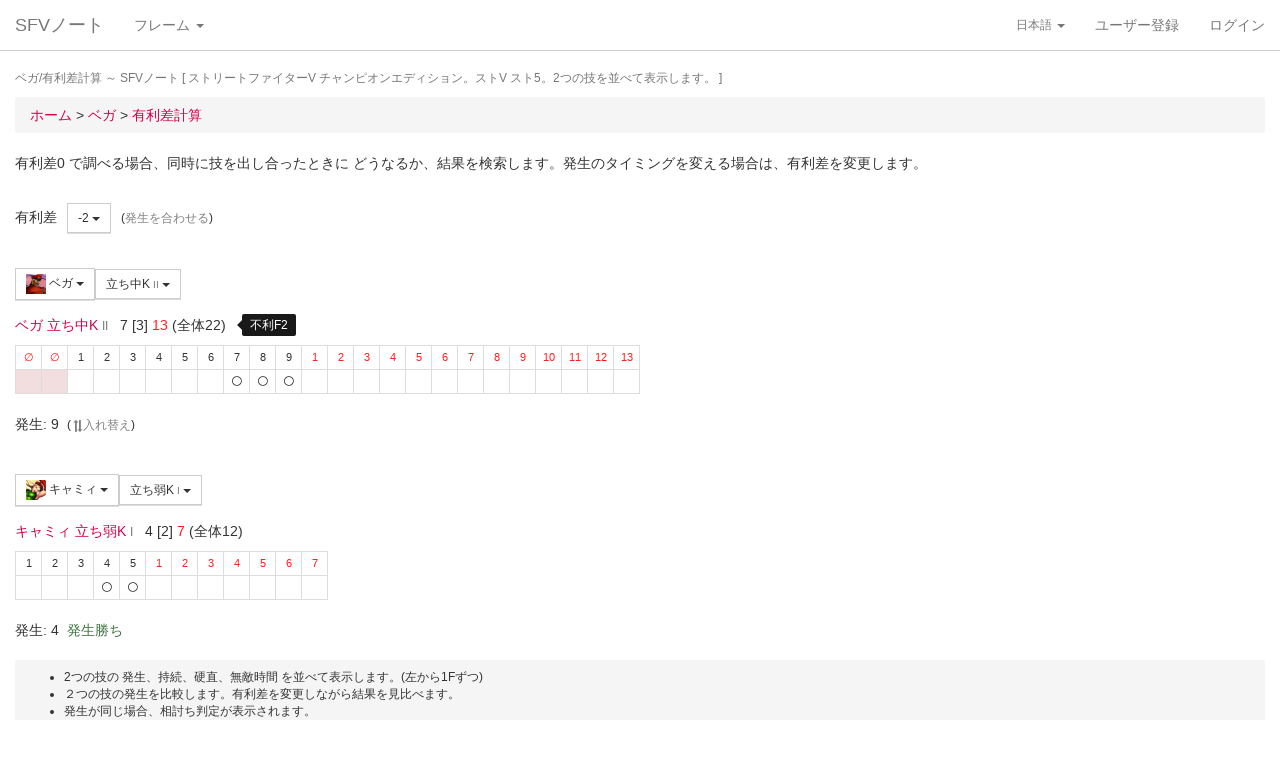

--- FILE ---
content_type: text/html; charset=UTF-8
request_url: https://sf4.sakura.ne.jp/v.note/chars/visualize?c=4&t=5&cf=22518&tf=22572&a=-2
body_size: 63842
content:
<!DOCTYPE html><html><head><meta
http-equiv="Content-Type" content="text/html; charset=utf-8" /><title> ベガ/有利差計算  ～ SFVノート</title><meta
name="viewport" content="width=device-width, initial-scale=1.0"><meta
name="author" content="joro"><link
href="/v.note/favicon.ico" type="image/x-icon" rel="icon"/><link
href="/v.note/favicon.ico" type="image/x-icon" rel="shortcut icon"/><meta
name="description" content="ストリートファイターV チャンピオンエディション。ストV スト5。2つの技を並べて表示します。" property="og:description"><link
rel="stylesheet" type="text/css" href="/v.note/css/bootstrap_sfv.min.css"/><link
rel="stylesheet" type="text/css" href="/v.note/css/default_sfv.min.css"/><style>body {
		padding-top: 70px; /* topbar */
		padding-bottom: 100px; /* chat window */
	}
	#navigation-header {
		background-color: #fff;
		border-color: #ccc;
	}</style> <script src="//ajax.googleapis.com/ajax/libs/jquery/3.3.1/jquery.min.js"></script>  <script async src="https://www.googletagmanager.com/gtag/js?id=G-KT9NFDK69W"></script> <script>window.dataLayer = window.dataLayer || [];
  function gtag(){dataLayer.push(arguments);}
  gtag('js', new Date());

  gtag('config', 'G-KT9NFDK69W');</script> </head><body ><nav
class="navbar navbar-default navbar-fixed-top" role="navigation" id="navigation-header"><div
class="container-fluid"><div
class="navbar-header"> <button
type="button" class="navbar-toggle" data-toggle="collapse" data-target="#navbar-ex1-collapse"> <span
class="sr-only">navigation</span> <span
class="icon-bar"></span> <span
class="icon-bar"></span> <span
class="icon-bar"></span> </button><a
href="/v.note/" class="navbar-brand">SFVノート</a></div><div
class="collapse navbar-collapse" id="navbar-ex1-collapse"><ul
class="nav navbar-nav navbar-left"><li
class="dropdown"> <a
href="#" class="dropdown-toggle" data-toggle="dropdown">フレーム <b
class="caret"></b></a><ul
class="dropdown-menu" id="global-char-dropdown"><li
class="panel-body"><div
class="form-group"><div
id="global-char-nav"><div
class="btn-group"> <button
value="a" class="btn btn-default">あ</button> <button
value="k" class="btn btn-default">か</button> <button
value="s" class="btn btn-default">さ</button></div> <br
/><div
class="btn-group"> <button
value="t" class="btn btn-default">た</button> <button
value="n" class="btn btn-default">な</button> <button
value="h" class="btn btn-default">は</button></div> <br
/><div
class="btn-group"> <button
value="m" class="btn btn-default">ま</button> <button
value="y" class="btn btn-default">や</button> <button
value="r" class="btn btn-default">ら</button></div></div><div
id="global-char-num"><div
class="btn-group"> <button
value="1" class="btn btn-default" style="width:40px;"><span
class="text-primary small">S1</span></button> <button
value="2" class="btn btn-default" style="width:40px;"><span
class="text-primary small">S2</span></button> <button
value="3" class="btn btn-default" style="width:40px;"><span
class="text-primary small">S3</span></button></div> <br
/><div
class="btn-group"> <button
value="4" class="btn btn-default" style="width:40px;"><span
class="text-primary small">S4</span></button> <button
value="5" class="btn btn-default" style="width:40px;"><span
class="text-primary small">S5</span></button></div></div></div></li><li
class="global_ng_r global_sg_0"> <a
href="/v.note/frames?c=1"><img
width="32" height="32" class="lazy" data-original="/v.note/upload/chars/1/842a772ad6d726a718b1032c94539537_thumb.png" /> リュウ</a></li><li
class="global_ng_t global_sg_0"> <a
href="/v.note/frames?c=2"><img
width="32" height="32" class="lazy" data-original="/v.note/upload/chars/2/a12ebb9ef87c8dafb8bde2c615d27793_thumb.png" /> 春麗</a></li><li
class="global_ng_n global_sg_0"> <a
href="/v.note/frames?c=3"><img
width="32" height="32" class="lazy" data-original="/v.note/upload/chars/3/1dadecfc2fcde373e5f024789efac279_thumb.png" /> ナッシュ</a></li><li
class="global_ng_h global_sg_0"> <a
href="/v.note/frames?c=4"><img
width="32" height="32" class="lazy" data-original="/v.note/upload/chars/4/23d9c216f7dfaca75c6533e746efa1ba_thumb.png" /> ベガ</a></li><li
class="global_ng_k global_sg_0"> <a
href="/v.note/frames?c=5"><img
width="32" height="32" class="lazy" data-original="/v.note/upload/chars/5/ca0cf73684bc7ee9944b258b2ce56a29_thumb.png" /> キャミィ</a></li><li
class="global_ng_h global_sg_0"> <a
href="/v.note/frames?c=6"><img
width="32" height="32" class="lazy" data-original="/v.note/upload/chars/6/42a462aa4b53e45ccddbd992a788e71d_thumb.png" /> バーディー</a></li><li
class="global_ng_k global_sg_0"> <a
href="/v.note/frames?c=7"><img
width="32" height="32" class="lazy" data-original="/v.note/upload/chars/7/b3d8d949ad75d6d5b569a3d95fc4f18a_thumb.png" /> ケン</a></li><li
class="global_ng_n global_sg_0"> <a
href="/v.note/frames?c=8"><img
width="32" height="32" class="lazy" data-original="/v.note/upload/chars/8/77aed79f9c949533d02591038e0d5d41_thumb.png" /> ネカリ</a></li><li
class="global_ng_h global_sg_0"> <a
href="/v.note/frames?c=9"><img
width="32" height="32" class="lazy" data-original="/v.note/upload/chars/9/3cdf35f4862c3b8ec487ec5e3d6faf7a_thumb.png" /> バルログ</a></li><li
class="global_ng_m global_ng_r global_sg_0"> <a
href="/v.note/frames?c=10"><img
width="32" height="32" class="lazy" data-original="/v.note/upload/chars/10/60cb694f681455745c3c5a5894484a2b_thumb.png" /> レインボー・ミカ</a></li><li
class="global_ng_r global_sg_0"> <a
href="/v.note/frames?c=11"><img
width="32" height="32" class="lazy" data-original="/v.note/upload/chars/11/87f309ad356122155407457d28100374_thumb.png" /> ラシード</a></li><li
class="global_ng_k global_sg_0"> <a
href="/v.note/frames?c=12"><img
width="32" height="32" class="lazy" data-original="/v.note/upload/chars/12/8b3898530b475fd2ccdaed9c3049331e_thumb.png" /> かりん</a></li><li
class="global_ng_s global_sg_0"> <a
href="/v.note/frames?c=13"><img
width="32" height="32" class="lazy" data-original="/v.note/upload/chars/13/516205a8d821dcfc4971bab94fd85433_thumb.png" /> ザンギエフ</a></li><li
class="global_ng_r global_sg_0"> <a
href="/v.note/frames?c=14"><img
width="32" height="32" class="lazy" data-original="/v.note/upload/chars/14/7ac9a3d312195a5da9ad9fb250657791_thumb.png" /> ララ</a></li><li
class="global_ng_t global_sg_0"> <a
href="/v.note/frames?c=15"><img
width="32" height="32" class="lazy" data-original="/v.note/upload/chars/15/f1b80c38bfc6bc275eea3b4bf185a22b_thumb.png" /> ダルシム</a></li><li
class="global_ng_h global_sg_0"> <a
href="/v.note/frames?c=16"><img
width="32" height="32" class="lazy" data-original="/v.note/upload/chars/16/f4adf38d9bee3e8510529ede9f86c585_thumb.png" /> ファン</a></li><li
class="global_ng_a global_sg_1"> <a
href="/v.note/frames?c=17"><img
width="32" height="32" class="lazy" data-original="/v.note/upload/chars/17/83c2687d7c594112b50f39938e182afb_thumb.png" /> アレックス</a></li><li
class="global_ng_k global_sg_1"> <a
href="/v.note/frames?c=18"><img
width="32" height="32" class="lazy" data-original="/v.note/upload/chars/18/c296ba803f77a33da811e5c2811e8704_thumb.png" /> ガイル</a></li><li
class="global_ng_a global_sg_1"> <a
href="/v.note/frames?c=19"><img
width="32" height="32" class="lazy" data-original="/v.note/upload/chars/19/bdeea68ab4838062f563760a418eea75_thumb.jpg" /> いぶき</a></li><li
class="global_ng_h global_sg_1"> <a
href="/v.note/frames?c=20"><img
width="32" height="32" class="lazy" data-original="/v.note/upload/chars/20/4a6356548e130f821011024d7977f60d_thumb.jpg" /> バイソン</a></li><li
class="global_ng_s global_sg_1"> <a
href="/v.note/frames?c=21"><img
width="32" height="32" class="lazy" data-original="/v.note/upload/chars/21/862a28e7b22703866b51c4d50e33fef6_thumb.jpg" /> ジュリ</a></li><li
class="global_ng_y global_sg_1"> <a
href="/v.note/frames?c=22"><img
width="32" height="32" class="lazy" data-original="/v.note/upload/chars/22/17905b78ba985e8feb62ce792c1de6ef_thumb.JPG" /> ユリアン</a></li><li
class="global_ng_k global_sg_2"> <a
href="/v.note/frames?c=23"><img
width="32" height="32" class="lazy" data-original="/v.note/upload/chars/23/24d10f931dac11d9c7b9a3e7f2f59891_thumb.jpg" /> 豪鬼</a></li><li
class="global_ng_k global_sg_2"> <a
href="/v.note/frames?c=24"><img
width="32" height="32" class="lazy" data-original="/v.note/upload/chars/24/17905b78ba985e8feb62ce792c1de6ef_thumb.JPG" /> コーリン</a></li><li
class="global_ng_a global_sg_2"> <a
href="/v.note/frames?c=25"><img
width="32" height="32" class="lazy" data-original="/v.note/upload/chars/25/1fc6ab7ee7c8610cec0f5e8a5a225dba_thumb.JPG" /> エド</a></li><li
class="global_ng_a global_sg_2"> <a
href="/v.note/frames?c=26"><img
width="32" height="32" class="lazy" data-original="/v.note/upload/chars/26/9e865048a11c0b4190911e3d77fe309b_thumb.JPG" /> アビゲイル</a></li><li
class="global_ng_m global_sg_2"> <a
href="/v.note/frames?c=27"><img
width="32" height="32" class="lazy" data-original="/v.note/upload/chars/27/f16e7c721c7c0a4914f0e9ae7a79dc66_thumb.JPG" /> メナト</a></li><li
class="global_ng_s global_sg_2"> <a
href="/v.note/frames?c=28"><img
width="32" height="32" class="lazy" data-original="/v.note/upload/chars/28/fab66637d561f35f07a21cde4b3ccf6f_thumb.JPG" /> 是空</a></li><li
class="global_ng_s global_sg_3"> <a
href="/v.note/frames?c=29"><img
width="32" height="32" class="lazy" data-original="/v.note/upload/chars/29/c1eee2eef250d0c3054e2ad08b9cad30_thumb.JPG" /> さくら</a></li><li
class="global_ng_h global_sg_3"> <a
href="/v.note/frames?c=30"><img
width="32" height="32" class="lazy" data-original="/v.note/upload/chars/30/752479d79f602c7990763295a2c3ba92_thumb.JPG" /> ブランカ</a></li><li
class="global_ng_h global_sg_3"> <a
href="/v.note/frames?c=31"><img
width="32" height="32" class="lazy" data-original="/v.note/upload/chars/31/42f6564563d764ad1adbc98c7406f463_thumb.JPG" /> ファルケ</a></li><li
class="global_ng_k global_sg_3"> <a
href="/v.note/frames?c=32"><img
width="32" height="32" class="lazy" data-original="/v.note/upload/chars/32/82c933b579197a78fe8ffe3633a8f259_thumb.JPG" /> コーディ</a></li><li
class="global_ng_s global_sg_3"> <a
href="/v.note/frames?c=33"><img
width="32" height="32" class="lazy" data-original="/v.note/upload/chars/33/b04996f8d50991eda92b8c12d4e1bee5_thumb.JPG" /> G</a></li><li
class="global_ng_s global_sg_3"> <a
href="/v.note/frames?c=34"><img
width="32" height="32" class="lazy" data-original="/v.note/upload/chars/34/9d0315effc341446a2e5d4d7d4d50457_thumb.JPG" /> サガット</a></li><li
class="global_ng_k global_sg_4"> <a
href="/v.note/frames?c=35"><img
width="32" height="32" class="lazy" data-original="/v.note/upload/chars/35/fc6defd2ac79aa1c59206caf4593ff32_thumb.JPG" /> 影ナル者</a></li><li
class="global_ng_h global_sg_4"> <a
href="/v.note/frames?c=36"><img
width="32" height="32" class="lazy" data-original="/v.note/upload/chars/36/08f0db773c8ce8cdf791e10e7c26e20b_thumb.JPG" /> ポイズン</a></li><li
class="global_ng_a global_ng_h global_sg_4"> <a
href="/v.note/frames?c=37"><img
width="32" height="32" class="lazy" data-original="/v.note/upload/chars/37/9031c4c9745144d7b8e1aa506f6801fe_thumb.JPG" /> エドモンド本田</a></li><li
class="global_ng_r global_sg_4"> <a
href="/v.note/frames?c=38"><img
width="32" height="32" class="lazy" data-original="/v.note/upload/chars/38/14ae5dda08e4b60a319d2587487b5030_thumb.JPG" /> ルシア</a></li><li
class="global_ng_k global_sg_4"> <a
href="/v.note/frames?c=39"><img
width="32" height="32" class="lazy" data-original="/v.note/upload/chars/39/c738cec61e30fdbd32f287b6623442f5_thumb.JPG" /> ギル</a></li><li
class="global_ng_s global_sg_4"> <a
href="/v.note/frames?c=40"><img
width="32" height="32" class="lazy" data-original="/v.note/upload/chars/40/2ca9f29826118b79ff9d4b603971a293_thumb.JPG" /> セス</a></li><li
class="global_ng_t global_sg_5"> <a
href="/v.note/frames?c=41"><img
width="32" height="32" class="lazy" data-original="/v.note/upload/chars/41/409cc6e0fb62fcaf1798d623fa5dca9a_thumb.JPG" /> ダン</a></li><li
class="global_ng_r global_sg_5"> <a
href="/v.note/frames?c=42"><img
width="32" height="32" class="lazy" data-original="/v.note/upload/chars/42/9b0913a700062cb99d3c78c195192daf_thumb.JPG" /> ローズ</a></li><li
class="global_ng_a global_sg_5"> <a
href="/v.note/frames?c=43"><img
width="32" height="32" class="lazy" data-original="/v.note/upload/chars/43/e9f6dd2f9889ea24aff8cc9ed6c51527_thumb.JPG" /> オロ</a></li><li
class="global_ng_a global_ng_k global_sg_5"> <a
href="/v.note/frames?c=44"><img
width="32" height="32" class="lazy" data-original="/v.note/upload/chars/44/81dae00d37051c05381f7af97f9a2410_thumb.JPG" /> 風間あきら</a></li><li
class="global_ng_r global_sg_5"> <a
href="/v.note/frames?c=45"><img
width="32" height="32" class="lazy" data-original="/v.note/upload/chars/45/ab28fbecf2b23e0c912937022958f53d_thumb.JPG" /> ルーク</a></li></ul></li></ul><ul
class="nav navbar-nav navbar-right"><li
class="dropdown"> <a
href="#" class="dropdown-toggle small" data-toggle="dropdown">日本語 <b
class="caret"></b></a><ul
class="dropdown-menu"><li><a
href="/v.note/chars/visualize/lang:jpn?c=4&amp;t=5&amp;cf=22518&amp;tf=22572&amp;a=-2">日本語</a></li><li><a
href="/v.note/chars/visualize/lang:eng?c=4&amp;t=5&amp;cf=22518&amp;tf=22572&amp;a=-2" style="text-decoration:line-through">English</a></li></ul></li><li><a
href="/v.note/users/add">ユーザー登録</a></li><li><a
data-toggle="modal" href="#loginModal">ログイン</a></li></ul></div></div> </nav><div
class="container-fluid"><p
class="text-muted small"> ベガ/有利差計算  ～ SFVノート	[ ストリートファイターV チャンピオンエディション。ストV スト5。2つの技を並べて表示します。 ]</p><ul
class="breadcrumb"><li
itemtype="http://data-vocabulary.org/Breadcrumb" class="first"><a
href="/v.note/" itemprop="url"><span
itemprop="title">ホーム</span></a> &gt;&nbsp;</li><li
itemtype="http://data-vocabulary.org/Breadcrumb"><a
href="/v.note/chars/view/4" itemprop="url"><span
itemprop="title">ベガ </span></a> &gt;&nbsp;</li><li
itemtype="http://data-vocabulary.org/Breadcrumb" class="last"><a
href="/v.note/chars/visualize?c=4" itemprop="url"><span
itemprop="title">有利差計算</span></a></li></ul><div
class="chars view"><h2></h2><p>有利差0 で調べる場合、同時に技を出し合ったときに どうなるか、結果を検索します。発生のタイミングを変える場合は、有利差を変更します。</p><div
class="clearfix">&nbsp;</div><div
id="GroupAdv" class="form-group nowrap"><ul
class="list-inline"><li> 有利差</li><li><div
class="btn-group"> <a
class="btn btn-default btn-sm dropdown-toggle" data-toggle="dropdown"> -2 <span
class="caret"></span> </a><ul
class="dropdown-menu"><li
class="dropdown-header">自キャラクター有利</li><li> <a
href="/v.note/chars/visualize?c=4&amp;t=5&amp;cf=22518&amp;tf=22572&amp;a=10" data-instant>+10</a></li><li> <a
href="/v.note/chars/visualize?c=4&amp;t=5&amp;cf=22518&amp;tf=22572&amp;a=9" data-instant>+9</a></li><li> <a
href="/v.note/chars/visualize?c=4&amp;t=5&amp;cf=22518&amp;tf=22572&amp;a=8" data-instant>+8</a></li><li> <a
href="/v.note/chars/visualize?c=4&amp;t=5&amp;cf=22518&amp;tf=22572&amp;a=7" data-instant>+7</a></li><li> <a
href="/v.note/chars/visualize?c=4&amp;t=5&amp;cf=22518&amp;tf=22572&amp;a=6" data-instant>+6</a></li><li> <a
href="/v.note/chars/visualize?c=4&amp;t=5&amp;cf=22518&amp;tf=22572&amp;a=5" data-instant>+5</a></li><li> <a
href="/v.note/chars/visualize?c=4&amp;t=5&amp;cf=22518&amp;tf=22572&amp;a=4" data-instant>+4</a></li><li> <a
href="/v.note/chars/visualize?c=4&amp;t=5&amp;cf=22518&amp;tf=22572&amp;a=3" data-instant>+3</a></li><li> <a
href="/v.note/chars/visualize?c=4&amp;t=5&amp;cf=22518&amp;tf=22572&amp;a=2" data-instant>+2</a></li><li> <a
href="/v.note/chars/visualize?c=4&amp;t=5&amp;cf=22518&amp;tf=22572&amp;a=1" data-instant>+1</a></li><li> <a
href="/v.note/chars/visualize?c=4&amp;t=5&amp;cf=22518&amp;tf=22572&amp;a=0" data-instant>0</a></li><li> <a
href="/v.note/chars/visualize?c=4&amp;t=5&amp;cf=22518&amp;tf=22572&amp;a=-1" data-instant>-1</a></li><li
class="active"> <a
href="/v.note/chars/visualize?c=4&amp;t=5&amp;cf=22518&amp;tf=22572&amp;a=-2" data-instant>-2</a></li><li> <a
href="/v.note/chars/visualize?c=4&amp;t=5&amp;cf=22518&amp;tf=22572&amp;a=-3" data-instant>-3</a></li><li> <a
href="/v.note/chars/visualize?c=4&amp;t=5&amp;cf=22518&amp;tf=22572&amp;a=-4" data-instant>-4</a></li><li> <a
href="/v.note/chars/visualize?c=4&amp;t=5&amp;cf=22518&amp;tf=22572&amp;a=-5" data-instant>-5</a></li><li> <a
href="/v.note/chars/visualize?c=4&amp;t=5&amp;cf=22518&amp;tf=22572&amp;a=-6" data-instant>-6</a></li><li> <a
href="/v.note/chars/visualize?c=4&amp;t=5&amp;cf=22518&amp;tf=22572&amp;a=-7" data-instant>-7</a></li><li> <a
href="/v.note/chars/visualize?c=4&amp;t=5&amp;cf=22518&amp;tf=22572&amp;a=-8" data-instant>-8</a></li><li> <a
href="/v.note/chars/visualize?c=4&amp;t=5&amp;cf=22518&amp;tf=22572&amp;a=-9" data-instant>-9</a></li><li> <a
href="/v.note/chars/visualize?c=4&amp;t=5&amp;cf=22518&amp;tf=22572&amp;a=-10" data-instant>-10</a></li><li
class="dropdown-header">相手キャラクター有利</li></ul></div></li><li> <span
class="small">(<a
href="/v.note/chars/visualize?c=4&amp;t=5&amp;cf=22518&amp;tf=22572&amp;a=3" class="tmp" data-instant>発生を合わせる</a>)</span></li></div><div
class="clearfix">&nbsp;</div><div
id="GroupMyChar" class="form-group nowrap"><div
class="btn-group"> <a
class="btn btn-default btn-sm dropdown-toggle" data-toggle="dropdown"> <img
class="lazy img-sm" data-original="/v.note/upload/chars/4/23d9c216f7dfaca75c6533e746efa1ba_thumb.png" /> ベガ <span
class="caret"></span> </a><ul
class="dropdown-menu"><li> <a
href="/v.note/chars/visualize?c=1&amp;t=5">リュウ</a></li><li> <a
href="/v.note/chars/visualize?c=2&amp;t=5">春麗</a></li><li> <a
href="/v.note/chars/visualize?c=3&amp;t=5">ナッシュ</a></li><li
class="active"> <a
href="/v.note/chars/visualize?c=4&amp;t=5">ベガ</a></li><li> <a
href="/v.note/chars/visualize?c=5&amp;t=5">キャミィ</a></li><li> <a
href="/v.note/chars/visualize?c=6&amp;t=5">バーディー</a></li><li> <a
href="/v.note/chars/visualize?c=7&amp;t=5">ケン</a></li><li> <a
href="/v.note/chars/visualize?c=8&amp;t=5">ネカリ</a></li><li> <a
href="/v.note/chars/visualize?c=9&amp;t=5">バルログ</a></li><li> <a
href="/v.note/chars/visualize?c=10&amp;t=5">レインボー・ミカ</a></li><li> <a
href="/v.note/chars/visualize?c=11&amp;t=5">ラシード</a></li><li> <a
href="/v.note/chars/visualize?c=12&amp;t=5">かりん</a></li><li> <a
href="/v.note/chars/visualize?c=13&amp;t=5">ザンギエフ</a></li><li> <a
href="/v.note/chars/visualize?c=14&amp;t=5">ララ</a></li><li> <a
href="/v.note/chars/visualize?c=15&amp;t=5">ダルシム</a></li><li> <a
href="/v.note/chars/visualize?c=16&amp;t=5">ファン</a></li><li> <a
href="/v.note/chars/visualize?c=17&amp;t=5">アレックス</a></li><li> <a
href="/v.note/chars/visualize?c=18&amp;t=5">ガイル</a></li><li> <a
href="/v.note/chars/visualize?c=19&amp;t=5">いぶき</a></li><li> <a
href="/v.note/chars/visualize?c=20&amp;t=5">バイソン</a></li><li> <a
href="/v.note/chars/visualize?c=21&amp;t=5">ジュリ</a></li><li> <a
href="/v.note/chars/visualize?c=22&amp;t=5">ユリアン</a></li><li> <a
href="/v.note/chars/visualize?c=23&amp;t=5">豪鬼</a></li><li> <a
href="/v.note/chars/visualize?c=24&amp;t=5">コーリン</a></li><li> <a
href="/v.note/chars/visualize?c=25&amp;t=5">エド</a></li><li> <a
href="/v.note/chars/visualize?c=26&amp;t=5">アビゲイル</a></li><li> <a
href="/v.note/chars/visualize?c=27&amp;t=5">メナト</a></li><li> <a
href="/v.note/chars/visualize?c=28&amp;t=5">是空</a></li><li> <a
href="/v.note/chars/visualize?c=29&amp;t=5">さくら</a></li><li> <a
href="/v.note/chars/visualize?c=30&amp;t=5">ブランカ</a></li><li> <a
href="/v.note/chars/visualize?c=31&amp;t=5">ファルケ</a></li><li> <a
href="/v.note/chars/visualize?c=32&amp;t=5">コーディ</a></li><li> <a
href="/v.note/chars/visualize?c=33&amp;t=5">G</a></li><li> <a
href="/v.note/chars/visualize?c=34&amp;t=5">サガット</a></li><li> <a
href="/v.note/chars/visualize?c=35&amp;t=5">影ナル者</a></li><li> <a
href="/v.note/chars/visualize?c=36&amp;t=5">ポイズン</a></li><li> <a
href="/v.note/chars/visualize?c=37&amp;t=5">エドモンド本田</a></li><li> <a
href="/v.note/chars/visualize?c=38&amp;t=5">ルシア</a></li><li> <a
href="/v.note/chars/visualize?c=39&amp;t=5">ギル</a></li><li> <a
href="/v.note/chars/visualize?c=40&amp;t=5">セス</a></li><li> <a
href="/v.note/chars/visualize?c=41&amp;t=5">ダン</a></li><li> <a
href="/v.note/chars/visualize?c=42&amp;t=5">ローズ</a></li><li> <a
href="/v.note/chars/visualize?c=43&amp;t=5">オロ</a></li><li> <a
href="/v.note/chars/visualize?c=44&amp;t=5">風間あきら</a></li><li> <a
href="/v.note/chars/visualize?c=45&amp;t=5">ルーク</a></li></ul></div><div
class="btn-group"></div><div
class="btn-group"> <a
class="btn btn-default btn-sm dropdown-toggle" data-toggle="dropdown"> 立ち中K <span
class="small text-muted">II</span> <span
class="caret"></span> </a><ul
class="dropdown-menu"><li> <a
href="/v.note/chars/visualize?c=4&amp;t=5&amp;cf=22447&amp;tf=22572&amp;a=-2" data-instant> 立ち弱P <span
class="small text-muted">I</span> </a></li><li> <a
href="/v.note/chars/visualize?c=4&amp;t=5&amp;cf=22448&amp;tf=22572&amp;a=-2" data-instant> 立ち中P <span
class="small text-muted">I</span> </a></li><li> <a
href="/v.note/chars/visualize?c=4&amp;t=5&amp;cf=22449&amp;tf=22572&amp;a=-2" data-instant> 立ち強P <span
class="small text-muted">I</span> </a></li><li> <a
href="/v.note/chars/visualize?c=4&amp;t=5&amp;cf=22450&amp;tf=22572&amp;a=-2" data-instant> 立ち弱K <span
class="small text-muted">I</span> </a></li><li> <a
href="/v.note/chars/visualize?c=4&amp;t=5&amp;cf=22451&amp;tf=22572&amp;a=-2" data-instant> 立ち中K <span
class="small text-muted">I</span> </a></li><li> <a
href="/v.note/chars/visualize?c=4&amp;t=5&amp;cf=22452&amp;tf=22572&amp;a=-2" data-instant> 立ち強K <span
class="small text-muted">I</span> </a></li><li> <a
href="/v.note/chars/visualize?c=4&amp;t=5&amp;cf=22453&amp;tf=22572&amp;a=-2" data-instant> しゃがみ弱P <span
class="small text-muted">I</span> </a></li><li> <a
href="/v.note/chars/visualize?c=4&amp;t=5&amp;cf=22454&amp;tf=22572&amp;a=-2" data-instant> しゃがみ中P <span
class="small text-muted">I</span> </a></li><li> <a
href="/v.note/chars/visualize?c=4&amp;t=5&amp;cf=22455&amp;tf=22572&amp;a=-2" data-instant> しゃがみ強P <span
class="small text-muted">I</span> </a></li><li> <a
href="/v.note/chars/visualize?c=4&amp;t=5&amp;cf=22456&amp;tf=22572&amp;a=-2" data-instant> しゃがみ弱K <span
class="small text-muted">I</span> </a></li><li> <a
href="/v.note/chars/visualize?c=4&amp;t=5&amp;cf=22457&amp;tf=22572&amp;a=-2" data-instant> しゃがみ中K <span
class="small text-muted">I</span> </a></li><li> <a
href="/v.note/chars/visualize?c=4&amp;t=5&amp;cf=22458&amp;tf=22572&amp;a=-2" data-instant> しゃがみ強K <span
class="small text-muted">I</span> </a></li><li> <a
href="/v.note/chars/visualize?c=4&amp;t=5&amp;cf=22466&amp;tf=22572&amp;a=-2" data-instant> サイコアックス <span
class="small text-muted">I</span> </a></li><li> <a
href="/v.note/chars/visualize?c=4&amp;t=5&amp;cf=22469&amp;tf=22572&amp;a=-2" data-instant> サイコインパクト <span
class="small text-muted">I</span> </a></li><li> <a
href="/v.note/chars/visualize?c=4&amp;t=5&amp;cf=22470&amp;tf=22572&amp;a=-2" data-instant> サイコフォール <span
class="small text-muted">I</span> </a></li><li> <a
href="/v.note/chars/visualize?c=4&amp;t=5&amp;cf=22472&amp;tf=22572&amp;a=-2" data-instant> <span
class="label label-warning">VS</span> [VS1]サイコリジェクト(射出) <span
class="small text-muted">I</span> </a></li><li> <a
href="/v.note/chars/visualize?c=4&amp;t=5&amp;cf=22473&amp;tf=22572&amp;a=-2" data-instant> <span
class="label label-warning">VS</span> [VS1]サイコリジェクト(打撃) <span
class="small text-muted">I</span> </a></li><li> <a
href="/v.note/chars/visualize?c=4&amp;t=5&amp;cf=22474&amp;tf=22572&amp;a=-2" data-instant> <span
class="label label-warning">VS</span> [VS1]サイコパニッシュメント <span
class="small text-muted">I</span> </a></li><li> <a
href="/v.note/chars/visualize?c=4&amp;t=5&amp;cf=22475&amp;tf=22572&amp;a=-2" data-instant> <span
class="label label-warning">VS</span> [VS2]ヘルズワープ <span
class="small text-muted">I</span> </a></li><li> <a
href="/v.note/chars/visualize?c=4&amp;t=5&amp;cf=22480&amp;tf=22572&amp;a=-2" data-instant> <span
class="label label-default">SP</span> 弱 サイコブラスト <span
class="small text-muted">I</span> </a></li><li> <a
href="/v.note/chars/visualize?c=4&amp;t=5&amp;cf=22481&amp;tf=22572&amp;a=-2" data-instant> <span
class="label label-default">SP</span> 中 サイコブラスト <span
class="small text-muted">I</span> </a></li><li> <a
href="/v.note/chars/visualize?c=4&amp;t=5&amp;cf=22482&amp;tf=22572&amp;a=-2" data-instant> <span
class="label label-default">SP</span> 強 サイコブラスト <span
class="small text-muted">I</span> </a></li><li> <a
href="/v.note/chars/visualize?c=4&amp;t=5&amp;cf=22483&amp;tf=22572&amp;a=-2" data-instant> <span
class="label label-default">SP</span> (V) サイコブラスト <span
class="small text-muted">I</span> </a></li><li> <a
href="/v.note/chars/visualize?c=4&amp;t=5&amp;cf=22484&amp;tf=22572&amp;a=-2" data-instant> <span
class="label label-black">EX</span> EX サイコブラスト <span
class="small text-muted">I</span> </a></li><li> <a
href="/v.note/chars/visualize?c=4&amp;t=5&amp;cf=22485&amp;tf=22572&amp;a=-2" data-instant> <span
class="label label-black">EX</span> (V) EX サイコブラスト <span
class="small text-muted">I</span> </a></li><li> <a
href="/v.note/chars/visualize?c=4&amp;t=5&amp;cf=22486&amp;tf=22572&amp;a=-2" data-instant> <span
class="label label-default">SP</span> 弱 サイコインフェルノ <span
class="small text-muted">I</span> </a></li><li> <a
href="/v.note/chars/visualize?c=4&amp;t=5&amp;cf=22487&amp;tf=22572&amp;a=-2" data-instant> <span
class="label label-default">SP</span> 中 サイコインフェルノ <span
class="small text-muted">I</span> </a></li><li> <a
href="/v.note/chars/visualize?c=4&amp;t=5&amp;cf=22488&amp;tf=22572&amp;a=-2" data-instant> <span
class="label label-default">SP</span> 強 サイコインフェルノ <span
class="small text-muted">I</span> </a></li><li> <a
href="/v.note/chars/visualize?c=4&amp;t=5&amp;cf=22489&amp;tf=22572&amp;a=-2" data-instant> <span
class="label label-default">SP</span> (V) サイコインフェルノ <span
class="small text-muted">I</span> </a></li><li> <a
href="/v.note/chars/visualize?c=4&amp;t=5&amp;cf=22490&amp;tf=22572&amp;a=-2" data-instant> <span
class="label label-black">EX</span> EX サイコインフェルノ <span
class="small text-muted">I</span> </a></li><li> <a
href="/v.note/chars/visualize?c=4&amp;t=5&amp;cf=22491&amp;tf=22572&amp;a=-2" data-instant> <span
class="label label-black">EX</span> (V) EX サイコインフェルノ <span
class="small text-muted">I</span> </a></li><li> <a
href="/v.note/chars/visualize?c=4&amp;t=5&amp;cf=22492&amp;tf=22572&amp;a=-2" data-instant> <span
class="label label-black">EX</span> (V) EX サイコインフェルノ(キャンセル) <span
class="small text-muted">I</span> </a></li><li> <a
href="/v.note/chars/visualize?c=4&amp;t=5&amp;cf=22493&amp;tf=22572&amp;a=-2" data-instant> <span
class="label label-default">SP</span> 弱 ダブルニープレス <span
class="small text-muted">I</span> </a></li><li> <a
href="/v.note/chars/visualize?c=4&amp;t=5&amp;cf=22494&amp;tf=22572&amp;a=-2" data-instant> <span
class="label label-default">SP</span> 中 ダブルニープレス <span
class="small text-muted">I</span> </a></li><li> <a
href="/v.note/chars/visualize?c=4&amp;t=5&amp;cf=22495&amp;tf=22572&amp;a=-2" data-instant> <span
class="label label-default">SP</span> 強 ダブルニープレス <span
class="small text-muted">I</span> </a></li><li> <a
href="/v.note/chars/visualize?c=4&amp;t=5&amp;cf=22496&amp;tf=22572&amp;a=-2" data-instant> <span
class="label label-default">SP</span> (V) 弱 ダブルニープレス <span
class="small text-muted">I</span> </a></li><li> <a
href="/v.note/chars/visualize?c=4&amp;t=5&amp;cf=22497&amp;tf=22572&amp;a=-2" data-instant> <span
class="label label-default">SP</span> (V) 中 ダブルニープレス <span
class="small text-muted">I</span> </a></li><li> <a
href="/v.note/chars/visualize?c=4&amp;t=5&amp;cf=22498&amp;tf=22572&amp;a=-2" data-instant> <span
class="label label-default">SP</span> (V) 強 ダブルニープレス <span
class="small text-muted">I</span> </a></li><li> <a
href="/v.note/chars/visualize?c=4&amp;t=5&amp;cf=22499&amp;tf=22572&amp;a=-2" data-instant> <span
class="label label-black">EX</span> EX ダブルニープレス <span
class="small text-muted">I</span> </a></li><li> <a
href="/v.note/chars/visualize?c=4&amp;t=5&amp;cf=22500&amp;tf=22572&amp;a=-2" data-instant> <span
class="label label-black">EX</span> (V) EX ダブルニープレス <span
class="small text-muted">I</span> </a></li><li> <a
href="/v.note/chars/visualize?c=4&amp;t=5&amp;cf=22501&amp;tf=22572&amp;a=-2" data-instant> <span
class="label label-black">EX</span> (V) EX ダブルニープレス(キャンセル) <span
class="small text-muted">I</span> </a></li><li> <a
href="/v.note/chars/visualize?c=4&amp;t=5&amp;cf=22502&amp;tf=22572&amp;a=-2" data-instant> <span
class="label label-default">SP</span> ヘッドプレス <span
class="small text-muted">I</span> </a></li><li> <a
href="/v.note/chars/visualize?c=4&amp;t=5&amp;cf=22503&amp;tf=22572&amp;a=-2" data-instant> <span
class="label label-default">SP</span> (V) ヘッドプレス <span
class="small text-muted">I</span> </a></li><li> <a
href="/v.note/chars/visualize?c=4&amp;t=5&amp;cf=22504&amp;tf=22572&amp;a=-2" data-instant> <span
class="label label-black">EX</span> EX ヘッドプレス <span
class="small text-muted">I</span> </a></li><li> <a
href="/v.note/chars/visualize?c=4&amp;t=5&amp;cf=22505&amp;tf=22572&amp;a=-2" data-instant> <span
class="label label-black">EX</span> (V) EX ヘッドプレス <span
class="small text-muted">I</span> </a></li><li> <a
href="/v.note/chars/visualize?c=4&amp;t=5&amp;cf=22506&amp;tf=22572&amp;a=-2" data-instant> <span
class="label label-black">EX</span> (V) EX ヘッドプレス(キャンセル) <span
class="small text-muted">I</span> </a></li><li> <a
href="/v.note/chars/visualize?c=4&amp;t=5&amp;cf=22512&amp;tf=22572&amp;a=-2" data-instant> <span
class="label label-danger">CA</span> アルティメット サイコクラッシャー <span
class="small text-muted">I</span> </a></li><li> <a
href="/v.note/chars/visualize?c=4&amp;t=5&amp;cf=22514&amp;tf=22572&amp;a=-2" data-instant> 立ち弱P <span
class="small text-muted">II</span> </a></li><li> <a
href="/v.note/chars/visualize?c=4&amp;t=5&amp;cf=22515&amp;tf=22572&amp;a=-2" data-instant> 立ち中P <span
class="small text-muted">II</span> </a></li><li> <a
href="/v.note/chars/visualize?c=4&amp;t=5&amp;cf=22516&amp;tf=22572&amp;a=-2" data-instant> 立ち強P <span
class="small text-muted">II</span> </a></li><li> <a
href="/v.note/chars/visualize?c=4&amp;t=5&amp;cf=22517&amp;tf=22572&amp;a=-2" data-instant> 立ち弱K <span
class="small text-muted">II</span> </a></li><li> <a
href="/v.note/chars/visualize?c=4&amp;t=5&amp;cf=22518&amp;tf=22572&amp;a=-2" data-instant> 立ち中K <span
class="small text-muted">II</span> </a></li><li> <a
href="/v.note/chars/visualize?c=4&amp;t=5&amp;cf=22519&amp;tf=22572&amp;a=-2" data-instant> 立ち強K <span
class="small text-muted">II</span> </a></li><li> <a
href="/v.note/chars/visualize?c=4&amp;t=5&amp;cf=22520&amp;tf=22572&amp;a=-2" data-instant> しゃがみ弱P <span
class="small text-muted">II</span> </a></li><li> <a
href="/v.note/chars/visualize?c=4&amp;t=5&amp;cf=22521&amp;tf=22572&amp;a=-2" data-instant> しゃがみ中P <span
class="small text-muted">II</span> </a></li><li> <a
href="/v.note/chars/visualize?c=4&amp;t=5&amp;cf=22522&amp;tf=22572&amp;a=-2" data-instant> しゃがみ強P <span
class="small text-muted">II</span> </a></li><li> <a
href="/v.note/chars/visualize?c=4&amp;t=5&amp;cf=22523&amp;tf=22572&amp;a=-2" data-instant> しゃがみ弱K <span
class="small text-muted">II</span> </a></li><li> <a
href="/v.note/chars/visualize?c=4&amp;t=5&amp;cf=22524&amp;tf=22572&amp;a=-2" data-instant> しゃがみ中K <span
class="small text-muted">II</span> </a></li><li> <a
href="/v.note/chars/visualize?c=4&amp;t=5&amp;cf=22525&amp;tf=22572&amp;a=-2" data-instant> しゃがみ強K <span
class="small text-muted">II</span> </a></li><li> <a
href="/v.note/chars/visualize?c=4&amp;t=5&amp;cf=22533&amp;tf=22572&amp;a=-2" data-instant> サイコアックス <span
class="small text-muted">II</span> </a></li><li> <a
href="/v.note/chars/visualize?c=4&amp;t=5&amp;cf=22536&amp;tf=22572&amp;a=-2" data-instant> サイコインパクト <span
class="small text-muted">II</span> </a></li><li> <a
href="/v.note/chars/visualize?c=4&amp;t=5&amp;cf=22537&amp;tf=22572&amp;a=-2" data-instant> サイコフォール <span
class="small text-muted">II</span> </a></li><li> <a
href="/v.note/chars/visualize?c=4&amp;t=5&amp;cf=22539&amp;tf=22572&amp;a=-2" data-instant> <span
class="label label-warning">VS</span> [VS1]サイコリジェクト(射出) <span
class="small text-muted">II</span> </a></li><li> <a
href="/v.note/chars/visualize?c=4&amp;t=5&amp;cf=22540&amp;tf=22572&amp;a=-2" data-instant> <span
class="label label-warning">VS</span> [VS1]サイコリジェクト(打撃) <span
class="small text-muted">II</span> </a></li><li> <a
href="/v.note/chars/visualize?c=4&amp;t=5&amp;cf=22541&amp;tf=22572&amp;a=-2" data-instant> <span
class="label label-warning">VS</span> サイコサイコパニッシュメント <span
class="small text-muted">II</span> </a></li><li> <a
href="/v.note/chars/visualize?c=4&amp;t=5&amp;cf=22542&amp;tf=22572&amp;a=-2" data-instant> <span
class="label label-warning">VS</span> [VS2]ヘルズワープ <span
class="small text-muted">II</span> </a></li><li> <a
href="/v.note/chars/visualize?c=4&amp;t=5&amp;cf=22547&amp;tf=22572&amp;a=-2" data-instant> <span
class="label label-default">SP</span> 弱 サイコブラスト <span
class="small text-muted">II</span> </a></li><li> <a
href="/v.note/chars/visualize?c=4&amp;t=5&amp;cf=22548&amp;tf=22572&amp;a=-2" data-instant> <span
class="label label-default">SP</span> 中 サイコブラスト <span
class="small text-muted">II</span> </a></li><li> <a
href="/v.note/chars/visualize?c=4&amp;t=5&amp;cf=22549&amp;tf=22572&amp;a=-2" data-instant> <span
class="label label-default">SP</span> 強 サイコブラスト <span
class="small text-muted">II</span> </a></li><li> <a
href="/v.note/chars/visualize?c=4&amp;t=5&amp;cf=22550&amp;tf=22572&amp;a=-2" data-instant> <span
class="label label-black">EX</span> EX サイコブラスト <span
class="small text-muted">II</span> </a></li><li> <a
href="/v.note/chars/visualize?c=4&amp;t=5&amp;cf=22551&amp;tf=22572&amp;a=-2" data-instant> <span
class="label label-default">SP</span> 弱 サイコインフェルノ <span
class="small text-muted">II</span> </a></li><li> <a
href="/v.note/chars/visualize?c=4&amp;t=5&amp;cf=22552&amp;tf=22572&amp;a=-2" data-instant> <span
class="label label-default">SP</span> 中 サイコインフェルノ <span
class="small text-muted">II</span> </a></li><li> <a
href="/v.note/chars/visualize?c=4&amp;t=5&amp;cf=22553&amp;tf=22572&amp;a=-2" data-instant> <span
class="label label-default">SP</span> 強 サイコインフェルノ <span
class="small text-muted">II</span> </a></li><li> <a
href="/v.note/chars/visualize?c=4&amp;t=5&amp;cf=22554&amp;tf=22572&amp;a=-2" data-instant> <span
class="label label-black">EX</span> EX サイコインフェルノ <span
class="small text-muted">II</span> </a></li><li> <a
href="/v.note/chars/visualize?c=4&amp;t=5&amp;cf=22555&amp;tf=22572&amp;a=-2" data-instant> <span
class="label label-default">SP</span> 弱 ダブルニープレス <span
class="small text-muted">II</span> </a></li><li> <a
href="/v.note/chars/visualize?c=4&amp;t=5&amp;cf=22556&amp;tf=22572&amp;a=-2" data-instant> <span
class="label label-default">SP</span> 中 ダブルニープレス <span
class="small text-muted">II</span> </a></li><li> <a
href="/v.note/chars/visualize?c=4&amp;t=5&amp;cf=22557&amp;tf=22572&amp;a=-2" data-instant> <span
class="label label-default">SP</span> 強 ダブルニープレス <span
class="small text-muted">II</span> </a></li><li> <a
href="/v.note/chars/visualize?c=4&amp;t=5&amp;cf=22558&amp;tf=22572&amp;a=-2" data-instant> <span
class="label label-black">EX</span> EX ダブルニープレス <span
class="small text-muted">II</span> </a></li><li> <a
href="/v.note/chars/visualize?c=4&amp;t=5&amp;cf=22559&amp;tf=22572&amp;a=-2" data-instant> <span
class="label label-default">SP</span> ヘッドプレス <span
class="small text-muted">II</span> </a></li><li> <a
href="/v.note/chars/visualize?c=4&amp;t=5&amp;cf=22560&amp;tf=22572&amp;a=-2" data-instant> <span
class="label label-black">EX</span> EX ヘッドプレス <span
class="small text-muted">II</span> </a></li><li> <a
href="/v.note/chars/visualize?c=4&amp;t=5&amp;cf=22564&amp;tf=22572&amp;a=-2" data-instant> <span
class="label label-default">SP</span> サイコクラッシャーアタック <span
class="small text-muted">II</span> </a></li><li> <a
href="/v.note/chars/visualize?c=4&amp;t=5&amp;cf=22565&amp;tf=22572&amp;a=-2" data-instant> <span
class="label label-default">SP</span> サイコチャージ <span
class="small text-muted">II</span> </a></li><li> <a
href="/v.note/chars/visualize?c=4&amp;t=5&amp;cf=22566&amp;tf=22572&amp;a=-2" data-instant> <span
class="label label-default">SP</span> サイコジャッジメント <span
class="small text-muted">II</span> </a></li><li> <a
href="/v.note/chars/visualize?c=4&amp;t=5&amp;cf=22567&amp;tf=22572&amp;a=-2" data-instant> <span
class="label label-danger">CA</span> アルティメット サイコクラッシャー <span
class="small text-muted">II</span> </a></li></ul></div></div><p> <a
href="/v.note/chars/view/4">ベガ</a> <a
href="/v.note/frames/view/22518" class="">立ち中K</a> <span
class="small text-muted">II</span> &nbsp;
7
[3] <span
class="text-red">13</span>&nbsp;(全体22)
&nbsp;<span
class="open" rel="tooltip" data-placement="right" data-toggle="tooltip" title="不利F2"></span></p><div
class="table-responsive" id="timeline-22518"><table
class="table table-condensed table-bordered "><tr><td><span
class="text-red">&empty;</span></td><td><span
class="text-red">&empty;</span></td><td>1</td><td>2</td><td>3</td><td>4</td><td>5</td><td>6</td><td>7</td><td>8</td><td>9</td><td><span
class="text-red">1</span></td><td><span
class="text-red">2</span></td><td><span
class="text-red">3</span></td><td><span
class="text-red">4</span></td><td><span
class="text-red">5</span></td><td><span
class="text-red">6</span></td><td><span
class="text-red">7</span></td><td><span
class="text-red">8</span></td><td><span
class="text-red">9</span></td><td><span
class="text-red">10</span></td><td><span
class="text-red">11</span></td><td><span
class="text-red">12</span></td><td><span
class="text-red">13</span></td></tr><tr><td
class="bg-danger">&nbsp;</td><td
class="bg-danger">&nbsp;</td><td></td><td></td><td></td><td></td><td></td><td></td><td> <i
class="fa fa-circle-thin"></i></td><td> <i
class="fa fa-circle-thin"></i></td><td> <i
class="fa fa-circle-thin"></i></td><td></td><td></td><td></td><td></td><td></td><td></td><td></td><td></td><td></td><td></td><td></td><td></td><td></td></tr></table></div><style>#timeline-22518 table {
		width: 572px;
	}
#timeline-22518 table td {
	width: 26px;
	min-width: 26px;
	max-width: 26px;
	overflow: none;
	height: 24px;
	vertical-align: middle;
}</style> <script>jQuery(function(){
	$('.open[rel=tooltip]').tooltip('show');
});</script> 発生: 9
&nbsp;<span
class="small">(<a
href="/v.note/chars/visualize?c=5&amp;t=4&amp;cf=22572&amp;tf=22518&amp;a=2" class="tmp" data-instant><i
class="fa fa-exchange fa-rotate-90"></i>入れ替え</a>)</span><div
class="clearfix">&nbsp;</div><br
/><div
id="GroupTarget" class="form-group nowrap"><div
class="btn-group"> <a
class="btn btn-default btn-sm dropdown-toggle" data-toggle="dropdown"> <img
class="lazy img-sm" data-original="/v.note/upload/chars/5/ca0cf73684bc7ee9944b258b2ce56a29_thumb.png" /> キャミィ <span
class="caret"></span> </a><ul
class="dropdown-menu"><li> <a
href="/v.note/chars/visualize?c=4&amp;t=1">リュウ</a></li><li> <a
href="/v.note/chars/visualize?c=4&amp;t=2">春麗</a></li><li> <a
href="/v.note/chars/visualize?c=4&amp;t=3">ナッシュ</a></li><li> <a
href="/v.note/chars/visualize?c=4&amp;t=4">ベガ</a></li><li
class="active"> <a
href="/v.note/chars/visualize?c=4&amp;t=5">キャミィ</a></li><li> <a
href="/v.note/chars/visualize?c=4&amp;t=6">バーディー</a></li><li> <a
href="/v.note/chars/visualize?c=4&amp;t=7">ケン</a></li><li> <a
href="/v.note/chars/visualize?c=4&amp;t=8">ネカリ</a></li><li> <a
href="/v.note/chars/visualize?c=4&amp;t=9">バルログ</a></li><li> <a
href="/v.note/chars/visualize?c=4&amp;t=10">レインボー・ミカ</a></li><li> <a
href="/v.note/chars/visualize?c=4&amp;t=11">ラシード</a></li><li> <a
href="/v.note/chars/visualize?c=4&amp;t=12">かりん</a></li><li> <a
href="/v.note/chars/visualize?c=4&amp;t=13">ザンギエフ</a></li><li> <a
href="/v.note/chars/visualize?c=4&amp;t=14">ララ</a></li><li> <a
href="/v.note/chars/visualize?c=4&amp;t=15">ダルシム</a></li><li> <a
href="/v.note/chars/visualize?c=4&amp;t=16">ファン</a></li><li> <a
href="/v.note/chars/visualize?c=4&amp;t=17">アレックス</a></li><li> <a
href="/v.note/chars/visualize?c=4&amp;t=18">ガイル</a></li><li> <a
href="/v.note/chars/visualize?c=4&amp;t=19">いぶき</a></li><li> <a
href="/v.note/chars/visualize?c=4&amp;t=20">バイソン</a></li><li> <a
href="/v.note/chars/visualize?c=4&amp;t=21">ジュリ</a></li><li> <a
href="/v.note/chars/visualize?c=4&amp;t=22">ユリアン</a></li><li> <a
href="/v.note/chars/visualize?c=4&amp;t=23">豪鬼</a></li><li> <a
href="/v.note/chars/visualize?c=4&amp;t=24">コーリン</a></li><li> <a
href="/v.note/chars/visualize?c=4&amp;t=25">エド</a></li><li> <a
href="/v.note/chars/visualize?c=4&amp;t=26">アビゲイル</a></li><li> <a
href="/v.note/chars/visualize?c=4&amp;t=27">メナト</a></li><li> <a
href="/v.note/chars/visualize?c=4&amp;t=28">是空</a></li><li> <a
href="/v.note/chars/visualize?c=4&amp;t=29">さくら</a></li><li> <a
href="/v.note/chars/visualize?c=4&amp;t=30">ブランカ</a></li><li> <a
href="/v.note/chars/visualize?c=4&amp;t=31">ファルケ</a></li><li> <a
href="/v.note/chars/visualize?c=4&amp;t=32">コーディ</a></li><li> <a
href="/v.note/chars/visualize?c=4&amp;t=33">G</a></li><li> <a
href="/v.note/chars/visualize?c=4&amp;t=34">サガット</a></li><li> <a
href="/v.note/chars/visualize?c=4&amp;t=35">影ナル者</a></li><li> <a
href="/v.note/chars/visualize?c=4&amp;t=36">ポイズン</a></li><li> <a
href="/v.note/chars/visualize?c=4&amp;t=37">エドモンド本田</a></li><li> <a
href="/v.note/chars/visualize?c=4&amp;t=38">ルシア</a></li><li> <a
href="/v.note/chars/visualize?c=4&amp;t=39">ギル</a></li><li> <a
href="/v.note/chars/visualize?c=4&amp;t=40">セス</a></li><li> <a
href="/v.note/chars/visualize?c=4&amp;t=41">ダン</a></li><li> <a
href="/v.note/chars/visualize?c=4&amp;t=42">ローズ</a></li><li> <a
href="/v.note/chars/visualize?c=4&amp;t=43">オロ</a></li><li> <a
href="/v.note/chars/visualize?c=4&amp;t=44">風間あきら</a></li><li> <a
href="/v.note/chars/visualize?c=4&amp;t=45">ルーク</a></li></ul></div><div
class="btn-group"></div><div
class="btn-group"> <a
class="btn btn-default btn-sm dropdown-toggle" data-toggle="dropdown"> 立ち弱K <span
class="small text-muted">I</span> <span
class="caret"></span> </a><ul
class="dropdown-menu"><li> <a
href="/v.note/chars/visualize?c=4&amp;t=5&amp;cf=22518&amp;tf=22569&amp;a=-2" data-instant> 立ち弱P <span
class="small text-muted">I</span> </a></li><li> <a
href="/v.note/chars/visualize?c=4&amp;t=5&amp;cf=22518&amp;tf=22570&amp;a=-2" data-instant> 立ち中P <span
class="small text-muted">I</span> </a></li><li> <a
href="/v.note/chars/visualize?c=4&amp;t=5&amp;cf=22518&amp;tf=22571&amp;a=-2" data-instant> 立ち強P <span
class="small text-muted">I</span> </a></li><li> <a
href="/v.note/chars/visualize?c=4&amp;t=5&amp;cf=22518&amp;tf=22572&amp;a=-2" data-instant> 立ち弱K <span
class="small text-muted">I</span> </a></li><li> <a
href="/v.note/chars/visualize?c=4&amp;t=5&amp;cf=22518&amp;tf=22573&amp;a=-2" data-instant> 立ち中K <span
class="small text-muted">I</span> </a></li><li> <a
href="/v.note/chars/visualize?c=4&amp;t=5&amp;cf=22518&amp;tf=22574&amp;a=-2" data-instant> 立ち強K <span
class="small text-muted">I</span> </a></li><li> <a
href="/v.note/chars/visualize?c=4&amp;t=5&amp;cf=22518&amp;tf=22575&amp;a=-2" data-instant> しゃがみ弱P <span
class="small text-muted">I</span> </a></li><li> <a
href="/v.note/chars/visualize?c=4&amp;t=5&amp;cf=22518&amp;tf=22576&amp;a=-2" data-instant> しゃがみ中P <span
class="small text-muted">I</span> </a></li><li> <a
href="/v.note/chars/visualize?c=4&amp;t=5&amp;cf=22518&amp;tf=22577&amp;a=-2" data-instant> しゃがみ強P <span
class="small text-muted">I</span> </a></li><li> <a
href="/v.note/chars/visualize?c=4&amp;t=5&amp;cf=22518&amp;tf=22578&amp;a=-2" data-instant> しゃがみ弱K <span
class="small text-muted">I</span> </a></li><li> <a
href="/v.note/chars/visualize?c=4&amp;t=5&amp;cf=22518&amp;tf=22579&amp;a=-2" data-instant> しゃがみ中K <span
class="small text-muted">I</span> </a></li><li> <a
href="/v.note/chars/visualize?c=4&amp;t=5&amp;cf=22518&amp;tf=22580&amp;a=-2" data-instant> しゃがみ強K <span
class="small text-muted">I</span> </a></li><li> <a
href="/v.note/chars/visualize?c=4&amp;t=5&amp;cf=22518&amp;tf=22587&amp;a=-2" data-instant> リフトアッパー <span
class="small text-muted">I</span> </a></li><li> <a
href="/v.note/chars/visualize?c=4&amp;t=5&amp;cf=22518&amp;tf=22588&amp;a=-2" data-instant> ニーバレット <span
class="small text-muted">I</span> </a></li><li> <a
href="/v.note/chars/visualize?c=4&amp;t=5&amp;cf=22518&amp;tf=22590&amp;a=-2" data-instant> ジャイロニッパー <span
class="small text-muted">I</span> </a></li><li> <a
href="/v.note/chars/visualize?c=4&amp;t=5&amp;cf=22518&amp;tf=22591&amp;a=-2" data-instant> デルタスルー <span
class="small text-muted">I</span> </a></li><li> <a
href="/v.note/chars/visualize?c=4&amp;t=5&amp;cf=22518&amp;tf=22593&amp;a=-2" data-instant> <span
class="label label-warning">VS</span> [VS1]アクセルスピンナックル <span
class="small text-muted">I</span> </a></li><li> <a
href="/v.note/chars/visualize?c=4&amp;t=5&amp;cf=22518&amp;tf=22594&amp;a=-2" data-instant> <span
class="label label-warning">VS</span> [VS1]アクセルスピンナックル(裏回り時) <span
class="small text-muted">I</span> </a></li><li> <a
href="/v.note/chars/visualize?c=4&amp;t=5&amp;cf=22518&amp;tf=22595&amp;a=-2" data-instant> <span
class="label label-warning">VS</span> [VS2]スピニングアックス <span
class="small text-muted">I</span> </a></li><li> <a
href="/v.note/chars/visualize?c=4&amp;t=5&amp;cf=22518&amp;tf=22600&amp;a=-2" data-instant> <span
class="label label-default">SP</span> 弱 スパイラルアロー <span
class="small text-muted">I</span> </a></li><li> <a
href="/v.note/chars/visualize?c=4&amp;t=5&amp;cf=22518&amp;tf=22601&amp;a=-2" data-instant> <span
class="label label-default">SP</span> 中 スパイラルアロー <span
class="small text-muted">I</span> </a></li><li> <a
href="/v.note/chars/visualize?c=4&amp;t=5&amp;cf=22518&amp;tf=22602&amp;a=-2" data-instant> <span
class="label label-default">SP</span> 強 スパイラルアロー <span
class="small text-muted">I</span> </a></li><li> <a
href="/v.note/chars/visualize?c=4&amp;t=5&amp;cf=22518&amp;tf=22603&amp;a=-2" data-instant> <span
class="label label-default">SP</span> (V) スパイラルアロー <span
class="small text-muted">I</span> </a></li><li> <a
href="/v.note/chars/visualize?c=4&amp;t=5&amp;cf=22518&amp;tf=22604&amp;a=-2" data-instant> <span
class="label label-black">EX</span> EX スパイラルアロー <span
class="small text-muted">I</span> </a></li><li> <a
href="/v.note/chars/visualize?c=4&amp;t=5&amp;cf=22518&amp;tf=22605&amp;a=-2" data-instant> <span
class="label label-default">SP</span> 弱 キャノンスパイク <span
class="small text-muted">I</span> </a></li><li> <a
href="/v.note/chars/visualize?c=4&amp;t=5&amp;cf=22518&amp;tf=22606&amp;a=-2" data-instant> <span
class="label label-default">SP</span> 中 キャノンスパイク <span
class="small text-muted">I</span> </a></li><li> <a
href="/v.note/chars/visualize?c=4&amp;t=5&amp;cf=22518&amp;tf=22607&amp;a=-2" data-instant> <span
class="label label-default">SP</span> 強 キャノンスパイク <span
class="small text-muted">I</span> </a></li><li> <a
href="/v.note/chars/visualize?c=4&amp;t=5&amp;cf=22518&amp;tf=22608&amp;a=-2" data-instant> <span
class="label label-default">SP</span> (V) キャノンスパイク <span
class="small text-muted">I</span> </a></li><li> <a
href="/v.note/chars/visualize?c=4&amp;t=5&amp;cf=22518&amp;tf=22609&amp;a=-2" data-instant> <span
class="label label-default">SP</span> (V) キャノンスパイク(持続ヒット時) <span
class="small text-muted">I</span> </a></li><li> <a
href="/v.note/chars/visualize?c=4&amp;t=5&amp;cf=22518&amp;tf=22610&amp;a=-2" data-instant> <span
class="label label-black">EX</span> EX キャノンスパイク <span
class="small text-muted">I</span> </a></li><li> <a
href="/v.note/chars/visualize?c=4&amp;t=5&amp;cf=22518&amp;tf=22623&amp;a=-2" data-instant> <span
class="label label-danger">CA</span> クロススティンガーアサルト <span
class="small text-muted">I</span> </a></li><li> <a
href="/v.note/chars/visualize?c=4&amp;t=5&amp;cf=22518&amp;tf=22624&amp;a=-2" data-instant> 立ち弱P <span
class="small text-muted">II</span> </a></li><li> <a
href="/v.note/chars/visualize?c=4&amp;t=5&amp;cf=22518&amp;tf=22625&amp;a=-2" data-instant> 立ち中P <span
class="small text-muted">II</span> </a></li><li> <a
href="/v.note/chars/visualize?c=4&amp;t=5&amp;cf=22518&amp;tf=22626&amp;a=-2" data-instant> 立ち強P <span
class="small text-muted">II</span> </a></li><li> <a
href="/v.note/chars/visualize?c=4&amp;t=5&amp;cf=22518&amp;tf=22627&amp;a=-2" data-instant> 立ち弱K <span
class="small text-muted">II</span> </a></li><li> <a
href="/v.note/chars/visualize?c=4&amp;t=5&amp;cf=22518&amp;tf=22628&amp;a=-2" data-instant> 立ち中K <span
class="small text-muted">II</span> </a></li><li> <a
href="/v.note/chars/visualize?c=4&amp;t=5&amp;cf=22518&amp;tf=22629&amp;a=-2" data-instant> 立ち強K <span
class="small text-muted">II</span> </a></li><li> <a
href="/v.note/chars/visualize?c=4&amp;t=5&amp;cf=22518&amp;tf=22630&amp;a=-2" data-instant> しゃがみ弱P <span
class="small text-muted">II</span> </a></li><li> <a
href="/v.note/chars/visualize?c=4&amp;t=5&amp;cf=22518&amp;tf=22631&amp;a=-2" data-instant> しゃがみ中P <span
class="small text-muted">II</span> </a></li><li> <a
href="/v.note/chars/visualize?c=4&amp;t=5&amp;cf=22518&amp;tf=22632&amp;a=-2" data-instant> しゃがみ強P <span
class="small text-muted">II</span> </a></li><li> <a
href="/v.note/chars/visualize?c=4&amp;t=5&amp;cf=22518&amp;tf=22633&amp;a=-2" data-instant> しゃがみ弱K <span
class="small text-muted">II</span> </a></li><li> <a
href="/v.note/chars/visualize?c=4&amp;t=5&amp;cf=22518&amp;tf=22634&amp;a=-2" data-instant> しゃがみ中K <span
class="small text-muted">II</span> </a></li><li> <a
href="/v.note/chars/visualize?c=4&amp;t=5&amp;cf=22518&amp;tf=22635&amp;a=-2" data-instant> しゃがみ強K <span
class="small text-muted">II</span> </a></li><li> <a
href="/v.note/chars/visualize?c=4&amp;t=5&amp;cf=22518&amp;tf=22642&amp;a=-2" data-instant> リフトアッパー <span
class="small text-muted">II</span> </a></li><li> <a
href="/v.note/chars/visualize?c=4&amp;t=5&amp;cf=22518&amp;tf=22643&amp;a=-2" data-instant> ニーバレット <span
class="small text-muted">II</span> </a></li><li> <a
href="/v.note/chars/visualize?c=4&amp;t=5&amp;cf=22518&amp;tf=22645&amp;a=-2" data-instant> ジャイロニッパー <span
class="small text-muted">II</span> </a></li><li> <a
href="/v.note/chars/visualize?c=4&amp;t=5&amp;cf=22518&amp;tf=22646&amp;a=-2" data-instant> デルタスルー <span
class="small text-muted">II</span> </a></li><li> <a
href="/v.note/chars/visualize?c=4&amp;t=5&amp;cf=22518&amp;tf=22648&amp;a=-2" data-instant> <span
class="label label-warning">VS</span> [VS1]アクセルスピンナックル <span
class="small text-muted">II</span> </a></li><li> <a
href="/v.note/chars/visualize?c=4&amp;t=5&amp;cf=22518&amp;tf=22649&amp;a=-2" data-instant> <span
class="label label-warning">VS</span> [VS1]アクセルスピンナックル(裏回り時) <span
class="small text-muted">II</span> </a></li><li> <a
href="/v.note/chars/visualize?c=4&amp;t=5&amp;cf=22518&amp;tf=22650&amp;a=-2" data-instant> <span
class="label label-warning">VS</span> [VS2]スピニングアックス <span
class="small text-muted">II</span> </a></li><li> <a
href="/v.note/chars/visualize?c=4&amp;t=5&amp;cf=22518&amp;tf=22653&amp;a=-2" data-instant> <span
class="label label-warning">VS</span> デルタツイスト <span
class="small text-muted">II</span> </a></li><li> <a
href="/v.note/chars/visualize?c=4&amp;t=5&amp;cf=22518&amp;tf=22654&amp;a=-2" data-instant> <span
class="label label-warning">VS</span> リバースエッジ <span
class="small text-muted">II</span> </a></li><li> <a
href="/v.note/chars/visualize?c=4&amp;t=5&amp;cf=22518&amp;tf=22658&amp;a=-2" data-instant> <span
class="label label-default">SP</span> 弱 スパイラルアロー <span
class="small text-muted">II</span> </a></li><li> <a
href="/v.note/chars/visualize?c=4&amp;t=5&amp;cf=22518&amp;tf=22659&amp;a=-2" data-instant> <span
class="label label-default">SP</span> 中 スパイラルアロー <span
class="small text-muted">II</span> </a></li><li> <a
href="/v.note/chars/visualize?c=4&amp;t=5&amp;cf=22518&amp;tf=22660&amp;a=-2" data-instant> <span
class="label label-default">SP</span> 強 スパイラルアロー <span
class="small text-muted">II</span> </a></li><li> <a
href="/v.note/chars/visualize?c=4&amp;t=5&amp;cf=22518&amp;tf=22661&amp;a=-2" data-instant> <span
class="label label-black">EX</span> EX スパイラルアロー <span
class="small text-muted">II</span> </a></li><li> <a
href="/v.note/chars/visualize?c=4&amp;t=5&amp;cf=22518&amp;tf=22662&amp;a=-2" data-instant> <span
class="label label-default">SP</span> 弱 キャノンスパイク <span
class="small text-muted">II</span> </a></li><li> <a
href="/v.note/chars/visualize?c=4&amp;t=5&amp;cf=22518&amp;tf=22663&amp;a=-2" data-instant> <span
class="label label-default">SP</span> 中 キャノンスパイク <span
class="small text-muted">II</span> </a></li><li> <a
href="/v.note/chars/visualize?c=4&amp;t=5&amp;cf=22518&amp;tf=22664&amp;a=-2" data-instant> <span
class="label label-default">SP</span> 強 キャノンスパイク <span
class="small text-muted">II</span> </a></li><li> <a
href="/v.note/chars/visualize?c=4&amp;t=5&amp;cf=22518&amp;tf=22665&amp;a=-2" data-instant> <span
class="label label-black">EX</span> EX キャノンスパイク <span
class="small text-muted">II</span> </a></li><li> <a
href="/v.note/chars/visualize?c=4&amp;t=5&amp;cf=22518&amp;tf=22678&amp;a=-2" data-instant> <span
class="label label-default">SP</span> デルタツイスト <span
class="small text-muted">II</span> </a></li><li> <a
href="/v.note/chars/visualize?c=4&amp;t=5&amp;cf=22518&amp;tf=22679&amp;a=-2" data-instant> <span
class="label label-default">SP</span> リバースエッジ <span
class="small text-muted">II</span> </a></li><li> <a
href="/v.note/chars/visualize?c=4&amp;t=5&amp;cf=22518&amp;tf=22680&amp;a=-2" data-instant> <span
class="label label-danger">CA</span> クロススティンガーアサルト <span
class="small text-muted">II</span> </a></li></ul></div></div><p> <a
href="/v.note/chars/view/5">キャミィ</a> <a
href="/v.note/frames/view/22572" class="">立ち弱K</a> <span
class="small text-muted">I</span> &nbsp;
4
[2] <span
class="text-red">7</span>&nbsp;(全体12)</p><div
class="table-responsive" id="timeline-22572"><table
class="table table-condensed table-bordered "><tr><td>1</td><td>2</td><td>3</td><td>4</td><td>5</td><td><span
class="text-red">1</span></td><td><span
class="text-red">2</span></td><td><span
class="text-red">3</span></td><td><span
class="text-red">4</span></td><td><span
class="text-red">5</span></td><td><span
class="text-red">6</span></td><td><span
class="text-red">7</span></td></tr><tr><td></td><td></td><td></td><td> <i
class="fa fa-circle-thin"></i></td><td> <i
class="fa fa-circle-thin"></i></td><td></td><td></td><td></td><td></td><td></td><td></td><td></td></tr></table></div><style>#timeline-22572 table {
		width: 312px;
	}
#timeline-22572 table td {
	width: 26px;
	min-width: 26px;
	max-width: 26px;
	overflow: none;
	height: 24px;
	vertical-align: middle;
}</style> <script>jQuery(function(){
	$('.open[rel=tooltip]').tooltip('show');
});</script> 発生: 4
&nbsp;<span
class="text-success">発生勝ち</span><div
class="clearfix"></div><br
/><div
class="well well-sm"><ul
class="small"><li>2つの技の 発生、持続、硬直、無敵時間 を並べて表示します。(左から1Fずつ)</li><li>２つの技の発生を比較します。有利差を変更しながら結果を見比べます。</li><li>発生が同じ場合、相討ち判定が表示されます。</li><li>持続は<i
class="fa fa-circle-thin"></i>、曖昧な場合は <i
class="fa fa-angle-right"></i>で表示されます。多段考慮なし。</li><li>もう一方の打撃無敵に重なる場合、持続は<i
class="fa fa-times"></i>で表示されます。</li></ul></div><br
/><div
class="text-center"> <a
href="/v.note/" class="btn btn-default">ホーム</a></div></div><style>[id^="timeline-"] table td {
	text-align: center;
	font-size: 80%;
	padding: 2px !important;
}</style> <script type="text/javascript">jQuery(function(){
	$("[id^=timeline-]").scroll(function(){
		$this = $(this);
		$("[id^=timeline-]").scrollLeft($this.scrollLeft());
	});
});</script> <script type="text/javascript" src="/v.note/js/instantclick.min.js" data-no-instant="data-no-instant"></script> <script>InstantClick.on('change', function () {
  //alert(typeof($.fn.modal));
	$('.dropdown-toggle').dropdown();
	$("img.lazy").lazyload({ effect : "fadeIn" });
});
// login modal
$('a[href="#loginModal"]').click(function (e) {
	$('#loginModal').modal();
	return false;
});</script> <script data-no-instant>InstantClick.init(50, true);</script> <div
class="clearfix">&nbsp;</div><p
class="pull-left"> <span
class="alpha"> <a
href="javascript:void(0)" class="btn btn-default btn-xs"><i
class="fa fa-comment color-line"></i> LINE</a> </span> <span
rel="tooltip" data-placement="bottom" data-toggle="tooltip" title="このページを紹介する"> <a
href="https://twitter.com/share?url=https://sf4.sakura.ne.jp/v.note/chars/visualize?c=4&t=5&cf=22518&tf=22572&a=-2&text=%E3%83%99%E3%82%AC%2F%E6%9C%89%E5%88%A9%E5%B7%AE%E8%A8%88%E7%AE%97++%EF%BD%9E+SFV%E3%83%8E%E3%83%BC%E3%83%88" class="btn btn-default btn-xs"><i
class="fa fa-twitter color-twitter"></i> Tweet</a> </span><a
href="/v.note/notes/add?n=%E3%83%99%E3%82%AC%2F%E6%9C%89%E5%88%A9%E5%B7%AE%E8%A8%88%E7%AE%97+&amp;u=%2Fv.note%2Fchars%2Fvisualize%3Fc%3D4%26t%3D5%26cf%3D22518%26tf%3D22572%26a%3D-2" class="btn btn-default btn-xs" rel="tooltip" data-placement="bottom" data-toggle="tooltip" title="ノートに保存する"><i
class="fa fa-file-text-o"></i> ノート追加</a><style>.color-line { color:#00C300; }
.color-twitter { color:#1B95E0; }</style></p><p
class="pull-right"> <a
href="#">Go Top <i
class="fa fa-angle-up"></i></a></p><div
class="clearfix">&nbsp;</div><p
class="text-center text-muted small"><i
class="fa fa-copyright"></i> SFV Note. By Joro.</p></div><div
class="modal fade" id="loginModal" tabindex="-1" role="dialog" aria-labelledby="loginModalLabel" aria-hidden="true"><div
class="modal-dialog modal-sm"><div
class="modal-content"><div
class="modal-header"> <button
type="button" class="close" data-dismiss="modal" aria-hidden="true">&times;</button><h4 class="modal-title">ログイン</h4></div><div
class="modal-body"><form
action="/v.note/users/login" id="ModalLoginForm" method="post" accept-charset="utf-8"><div
style="display:none;"><input
type="hidden" name="_method" value="POST"/></div><fieldset><label
for="UserName">Name</label><div
class="form-group required"><input
name="data[User][name]" class="form-control" autocomplete="username" maxlength="20" type="text" id="UserName" required="required"/></div> <label
for="UserPass">Password</label><div
class="form-group required"><input
name="data[User][pass]" class="form-control" type="password" id="UserPass" required="required"/></div></fieldset><div
class="form-group"> <input
class="btn btn-default" type="submit" value="ログイン"/></div><span
class="small">(<a
href="/v.note/users/test_login">お試しログイン</a>)</span></form></div><div
class="modal-footer"> <i
class="fa fa-caret-right" aria-hidden="true"></i> <a
href="/v.note/users/add">ユーザー登録</a> <button
type="button" class="btn btn-default" data-dismiss="modal">閉じる</button></div></div></div></div> <script type="text/javascript" src="/v.note/js/bootstrap_sfv.min.js"></script><script type="text/javascript" src="/v.note/js/jquery.lazyload.min.js"></script><script>$(function() {
    $("img.lazy").lazyload({
        effect : "fadeIn"
    });
  });</script> <script type="text/javascript">jQuery(function(){
	$('#global-char-nav button').click(function (e) {
		$('#global-char-dropdown li[class^=global_ng_]').addClass('hide');
		$('#global-char-dropdown li.global_ng_' + $(this).val()).removeClass('hide');
		return false;
	});
	$('#global-char-num button').click(function (e) {
		$('#global-char-dropdown li[class^=global_ng_]').addClass('hide');
		$('#global-char-dropdown li.global_sg_' + $(this).val()).removeClass('hide');
		return false;
	});
});</script> <script>// css
function downloadCSSAtOnload() {
    var s = document.createElement('link');
    //s.href = 'defer.css';
    s.href = '//maxcdn.bootstrapcdn.com/font-awesome/4.4.0/css/font-awesome.min.css';
    //s.href = 'https://sf4.sakura.ne.jp/v.note/awesome/css/font-awesome.min.css';
    s.rel = 'stylesheet';
    document.getElementsByTagName('head')[0].appendChild(s);

    $('[rel=tooltip]').tooltip();
}
if (window.addEventListener)
    window.addEventListener("load", downloadCSSAtOnload, false);
else if (window.attachEvent)
    window.attachEvent("onload", downloadCSSAtOnload);
else window.onload = downloadCSSAtOnload;

// // js
// function downloadJSAtOnload() {
//     var element = document.createElement("script");
//     //element.src = "defer.js";
//     element.src = "https://sf4.sakura.ne.jp/v.note/js/analytics_sfv.min.js";
//     document.body.appendChild(element);
// }
// if (window.addEventListener)
//     window.addEventListener("load", downloadJSAtOnload, false);
// else if (window.attachEvent)
//     window.attachEvent("onload", downloadJSAtOnload);
// else window.onload = downloadJSAtOnload;</script></body></html>